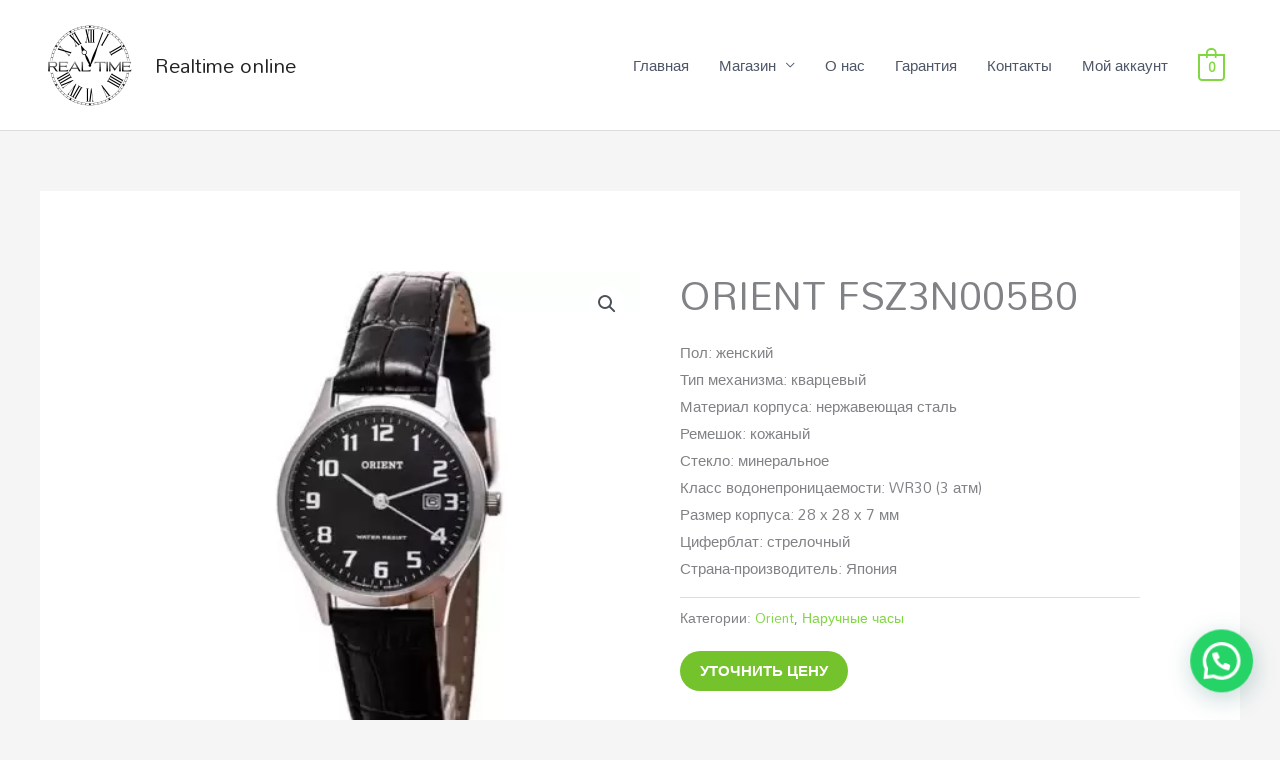

--- FILE ---
content_type: text/css
request_url: https://realtimeonline.kz/wp-content/uploads/elementor/css/post-285.css?ver=1769729466
body_size: 962
content:
.elementor-285 .elementor-element.elementor-element-c0e8650 > .elementor-container > .elementor-column > .elementor-widget-wrap{align-content:flex-start;align-items:flex-start;}.elementor-285 .elementor-element.elementor-element-c0e8650:not(.elementor-motion-effects-element-type-background), .elementor-285 .elementor-element.elementor-element-c0e8650 > .elementor-motion-effects-container > .elementor-motion-effects-layer{background-color:transparent;background-image:linear-gradient(180deg, rgba(78,87,104,0.1) 0%, #f7f7f8 100%);}.elementor-285 .elementor-element.elementor-element-c0e8650{transition:background 0.3s, border 0.3s, border-radius 0.3s, box-shadow 0.3s;margin-top:0px;margin-bottom:0px;padding:100px 0px 100px 0px;}.elementor-285 .elementor-element.elementor-element-c0e8650 > .elementor-background-overlay{transition:background 0.3s, border-radius 0.3s, opacity 0.3s;}.elementor-285 .elementor-element.elementor-element-7d75a06 .elementor-heading-title{font-size:35px;}.elementor-285 .elementor-element.elementor-element-ab114a2 > .elementor-widget-container{margin:20px 0px 0px 0px;}.elementor-285 .elementor-element.elementor-element-ab114a2 .elementor-icon-list-icon i{color:#000000;transition:color 0.3s;}.elementor-285 .elementor-element.elementor-element-ab114a2 .elementor-icon-list-icon svg{fill:#000000;transition:fill 0.3s;}.elementor-285 .elementor-element.elementor-element-ab114a2{--e-icon-list-icon-size:14px;--icon-vertical-offset:0px;}.elementor-285 .elementor-element.elementor-element-ab114a2 .elementor-icon-list-text{color:#000000;transition:color 0.3s;}.elementor-285 .elementor-element.elementor-element-1a3e3a3{--grid-template-columns:repeat(0, auto);--icon-size:13px;--grid-column-gap:10px;--grid-row-gap:0px;}.elementor-285 .elementor-element.elementor-element-1a3e3a3 .elementor-widget-container{text-align:center;}.elementor-285 .elementor-element.elementor-element-1a3e3a3 .elementor-social-icon{--icon-padding:0.75em;}.elementor-285 .elementor-element.elementor-element-decb6b8 .elementor-icon-list-icon i{transition:color 0.3s;}.elementor-285 .elementor-element.elementor-element-decb6b8 .elementor-icon-list-icon svg{transition:fill 0.3s;}.elementor-285 .elementor-element.elementor-element-decb6b8{--e-icon-list-icon-size:14px;--icon-vertical-offset:0px;}.elementor-285 .elementor-element.elementor-element-decb6b8 .elementor-icon-list-text{transition:color 0.3s;}.elementor-285 .elementor-element.elementor-element-56a3d06 > .elementor-widget-wrap > .elementor-widget:not(.elementor-widget__width-auto):not(.elementor-widget__width-initial):not(:last-child):not(.elementor-absolute){margin-block-end:10px;}.elementor-285 .elementor-element.elementor-element-e0bb706{text-align:center;}.elementor-285 .elementor-element.elementor-element-e0bb706 .elementor-heading-title{font-size:35px;}.elementor-285 .elementor-element.elementor-element-63d7129 > .elementor-widget-container{margin:20px 0px 0px 0px;padding:0px 0px 0px 0px;}.elementor-285 .elementor-element.elementor-element-63d7129{column-gap:0px;line-height:1.3em;letter-spacing:0.5px;color:#000000;}.elementor-285 .elementor-element.elementor-element-080d076 > .elementor-widget-wrap > .elementor-widget:not(.elementor-widget__width-auto):not(.elementor-widget__width-initial):not(:last-child):not(.elementor-absolute){margin-block-end:10px;}.elementor-285 .elementor-element.elementor-element-9ba902a{text-align:center;}.elementor-285 .elementor-element.elementor-element-9ba902a .elementor-heading-title{font-size:35px;}.elementor-285 .elementor-element.elementor-element-da7ec61:not(.elementor-motion-effects-element-type-background), .elementor-285 .elementor-element.elementor-element-da7ec61 > .elementor-motion-effects-container > .elementor-motion-effects-layer{background-color:#f7f7f8;}.elementor-285 .elementor-element.elementor-element-da7ec61{border-style:solid;border-width:1px 0px 0px 0px;border-color:#eaeaea;transition:background 0.3s, border 0.3s, border-radius 0.3s, box-shadow 0.3s;padding:30px 0px 30px 0px;}.elementor-285 .elementor-element.elementor-element-da7ec61 > .elementor-background-overlay{transition:background 0.3s, border-radius 0.3s, opacity 0.3s;}.elementor-285 .elementor-element.elementor-element-bef19be .hfe-copyright-wrapper{text-align:left;}.elementor-285 .elementor-element.elementor-element-bef19be .hfe-copyright-wrapper a, .elementor-285 .elementor-element.elementor-element-bef19be .hfe-copyright-wrapper{color:#000000;}.elementor-285 .elementor-element.elementor-element-78ec918 .hfe-copyright-wrapper{text-align:right;}.elementor-285 .elementor-element.elementor-element-78ec918 .hfe-copyright-wrapper a, .elementor-285 .elementor-element.elementor-element-78ec918 .hfe-copyright-wrapper{color:#000000;}@media(max-width:1024px) and (min-width:768px){.elementor-285 .elementor-element.elementor-element-c4c4dc4{width:100%;}.elementor-285 .elementor-element.elementor-element-56a3d06{width:100%;}.elementor-285 .elementor-element.elementor-element-080d076{width:100%;}}@media(max-width:1024px){.elementor-285 .elementor-element.elementor-element-c0e8650{margin-top:0px;margin-bottom:-95px;padding:70px 70px 150px 70px;}.elementor-285 .elementor-element.elementor-element-c4c4dc4 > .elementor-element-populated{padding:0px 30px 0px 30px;}.elementor-285 .elementor-element.elementor-element-56a3d06 > .elementor-element-populated{padding:30px 30px 30px 30px;}.elementor-285 .elementor-element.elementor-element-e0bb706{text-align:center;}.elementor-285 .elementor-element.elementor-element-080d076 > .elementor-element-populated{padding:30px 30px 30px 30px;}.elementor-285 .elementor-element.elementor-element-9ba902a{text-align:center;}}@media(max-width:767px){.elementor-285 .elementor-element.elementor-element-c0e8650{margin-top:0px;margin-bottom:0px;padding:50px 0px 50px 0px;}.elementor-285 .elementor-element.elementor-element-c4c4dc4 > .elementor-element-populated{padding:0px 20px 0px 20px;}.elementor-285 .elementor-element.elementor-element-7d75a06{text-align:center;}.elementor-285 .elementor-element.elementor-element-ab114a2 .elementor-icon-list-item > .elementor-icon-list-text, .elementor-285 .elementor-element.elementor-element-ab114a2 .elementor-icon-list-item > a{font-size:17px;}.elementor-285 .elementor-element.elementor-element-e0bb706 > .elementor-widget-container{margin:20px 0px 0px 0px;}.elementor-285 .elementor-element.elementor-element-63d7129{text-align:start;font-size:17px;}.elementor-285 .elementor-element.elementor-element-9ba902a > .elementor-widget-container{margin:20px 0px 0px 0px;}.elementor-285 .elementor-element.elementor-element-bef19be .hfe-copyright-wrapper{text-align:center;}.elementor-285 .elementor-element.elementor-element-78ec918 .hfe-copyright-wrapper{text-align:center;}}